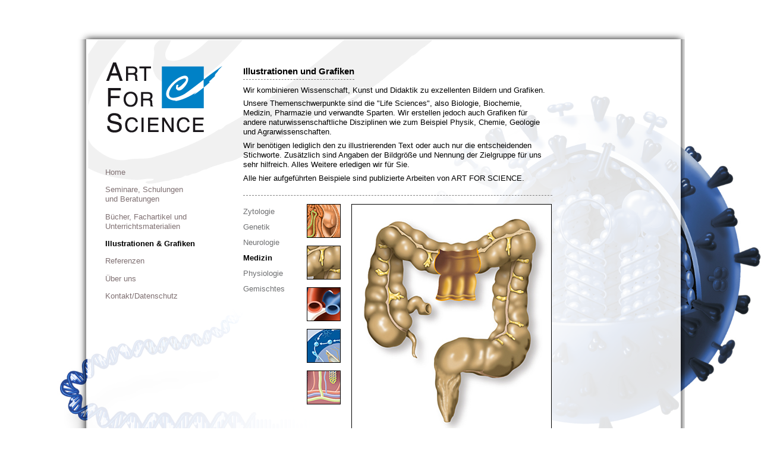

--- FILE ---
content_type: text/html
request_url: http://art4science.de/illustrationen/medizin.2.html
body_size: 1503
content:
<!DOCTYPE html PUBLIC "-//W3C//DTD HTML 4.01//EN" "http://www.w3.org/TR/html4/strict.dtd">
<html xml:lang="de">
  <head>
    <meta http-equiv="Content-Type" content="text/html; charset=ISO-8859-15">
    <meta name="keywords" content="illustratoren,wissenschaft,graphiker,graphiken,grafiken,grafiker,&#10;&#9;biologie,medizin,pharmazie,wissenschaftliche illustration,buchillustrationen,&#10;&#9;airbrush,illustrator,illustrations,science,graphics,graphic artist,biology,&#10;&#9;medicin,pharmazie,pharmacy,airbrush,fritz höffeler,fritz hoeffeler,art for science,&#10;&#9;beispiele,arbeitsproben,medizin,embryogenese,colon,foramen,malariazyklus,dünndarmzellen,">
    <meta name="description" content="Alle hier aufgeführten Beispiele sind publizierte Auftragsarbeiten von ART FOR SCIENCE: Medizin">
    <title>ART FOR SCIENCE &#8211; Medizin</title>
    <link rel="stylesheet" type="text/css" href="/css/main.css">
  </head>
  <body><img src="/navi/background.jpg" class="fullscreen"><div id="realm">
      <div id="shadow_top"></div>
      <div id="shadow_body">
        <div id="background"><img src="/navi/logo.gif" id="logo"><div id="navigation">
            <p>
              <a href="/index.html">Home</a>
            </p>
            <p>
              <a href="/schulungen.html">Seminare, Schulungen<br/> und Beratungen</a>
            </p>
            <p>
              <a href="/buecher.html">Bücher, Fachartikel und <br/>Unterrichtsmaterialien</a>
            </p>
            <p>Illustrationen &amp; Grafiken</p>
            <p>
              <a href="/referenzen.html">Referenzen</a>
            </p>
            <p>
              <a href="/ueber_uns.html">Über uns</a>
            </p>
            <p>
              <a href="/kontakt.php">Kontakt/Datenschutz</a>
            </p>
          </div>
          <div id="content">
		<h1><span>Illustrationen und Grafiken</span></h1>

		<p>Wir kombinieren Wissenschaft, Kunst und Didaktik zu exzellenten Bildern und Grafiken.</p>
		
		<p>Unsere Themenschwerpunkte sind die "Life Sciences", also Biologie, Biochemie, Medizin, Pharmazie und verwandte Sparten. Wir erstellen jedoch
		auch Grafiken für andere naturwissenschaftliche Disziplinen wie zum Beispiel Physik, Chemie, Geologie und Agrarwissenschaften.</p>
		
		<p>Wir benötigen lediglich den zu illustrierenden Text oder auch nur die entscheidenden Stichworte. Zusätzlich sind Angaben der Bildgröße und
		Nennung der Zielgruppe für uns sehr hilfreich. Alles Weitere erledigen wir für Sie.</p>
		
		<p style="margin-bottom:1.5em;">Alle hier aufgeführten Beispiele sind publizierte Arbeiten von ART FOR SCIENCE.</p>
		
		<div class="illustrationen">
              <div class="navigation">
                <p>
                  <a href="/illustrationen/zytologie.html">Zytologie</a>
                </p>
                <p>
                  <a href="/illustrationen/genetik.html">Genetik</a>
                </p>
                <p>
                  <a href="/illustrationen/neurologie.html">Neurologie</a>
                </p>
                <p>Medizin</p>
                <p>
                  <a href="/illustrationen/physiologie.html">Physiologie</a>
                </p>
                <p>
                  <a href="/illustrationen/gemischtes.html">Gemischtes</a>
                </p>
              </div>
              <div class="small">
                <a href="/illustrationen/medizin.1.html"><img class="small" src="/img/medizin_embryogenese.jpg" width="55" height="55"></a>
                <a href="/illustrationen/medizin.2.html"><img class="small" src="/img/medizin_colon.jpg" width="55" height="55"></a>
                <a href="/illustrationen/medizin.3.html"><img class="small" src="/img/medizin_foramen_ovale.jpg" width="55" height="55"></a>
                <a href="/illustrationen/medizin.4.html"><img class="small" src="/img/medizin_malariazyklus.jpg" width="55" height="55"></a>
                <a href="/illustrationen/medizin.5.html"><img class="small" src="/img/medizin_duenndarmzellen.jpg" width="55" height="55"></a>
              </div>
              <div class="big"><img class="big" src="/img/medizin_colon_g.jpg" width="335"><p class="title">Colon</p>
              </div>
              <div class="bottom"></div>
            </div>
	</div>
        </div>
        <div id="content_bottom">
          <a href="#top"><img src="/navi/top.gif" width="40" height="37"></a>
        </div>
      </div>
      <div id="shadow_bottom"></div>
    </div>
  </body>
</html>


--- FILE ---
content_type: text/css
request_url: http://art4science.de/css/main.css
body_size: 71
content:
@import "page.css";
@import "content.css";
@import "navi.css";



--- FILE ---
content_type: text/css
request_url: http://art4science.de/css/page.css
body_size: 592
content:
/* Regel fÃŒr die Gestaltung der Seite */

html {
	overflow-y: scroll;
}

html, body
{
	margin:			0px;
	padding:		0px;

	background:		white;

	font-size:		11pt;
	font-family:	verdana, sans-serif;
}

div
{
	position:		relative;
}

div#realm
{
	width:			1023px;

	margin-top:		50px;
	margin-left:	auto;
	margin-right:	auto;

	border:			none;
}

.fullscreen
{
	position:		fixed;
	border:			none;

	width:			100%;
}

div#shadow_top
{
	height:				16px;
	background-image:	url(/navi/schatten_oben.png);		
}

div#shadow_body
{
	background-image:	url(/navi/schatten_mitte.png);		
	border-top:			solid rgba(255,255,255,0) thin;
	border-bottom:		solid rgba(255,255,255,0) thin;
	margin:				0px;
}

div#shadow_bottom
{
	height:				16px;
	background-image:	url(/navi/schatten_unten.png);		
	border:				none;
	margin:				0px;
}

div#background
{
	background:		rgba(255,255,255,.87);
	border-top:		solid rgba(255,255,255,0) 1px;
	border-bottom:	solid rgba(255,255,255,0) 1px;

	margin-top:		-1px;
	margin-left:	18px;
	margin-right:	7px;
	margin-bottom:	-3px;

	min-height:		640px;
}

img#logo
{
	position:		absolute;
	top:			0px;
	left:			1px;
}

div#content
{
	margin-left:	262px;			
	margin-top:		45px;
	margin-bottom:	65px;
	width:			520px;
}

div#content_bottom
{
	display:		none;
	position:		absolute;
	left:			262px;
	bottom:			15px;

	height:			40px;
	width:			520px;

	text-align:		center;
}

div#navigation
{
	position:		absolute;
	top:			215px;
	left:			30px;
	width:			200px;
}



--- FILE ---
content_type: text/css
request_url: http://art4science.de/css/content.css
body_size: 533
content:
/* Regeln fÃŒr den Text der Seite */

h1
{
	font-size:		11pt;
	line-height:	1.2em;
	margin-bottom:	1em;
}

h1 span
{
	border-bottom:		dashed grey thin;
	padding-bottom:		5px;
}

h2
{
	font-size:		10pt;
	line-height:	1.2em;
	margin-bottom:	0em;
}

h3
{
	font-size:		10pt;
	line-height:	1.2em;
	margin-bottom:	0.5em;
}

p
{
	font-size:		10pt;
	line-height:	1.2em;
	margin-top:		0.5em;
	margin-bottom:	0.5em;
}

a
{
	color:				#0000CC;
	text-decoration:	none;
}

ul
{
	font-size:		10pt;
	line-height:	1.2em;
	margin-top:		0.5em;
}

li
{
	font-size:		10pt;
	line-height:	1.2em;
}

/* ImageBox */

div.imagebox
{
	border-top:		dashed grey thin;
}

img.imagebox
{
	position:		absolute;
	top:			0px;
	left:			550px;
}

/* Illustrationen */

div.illustrationen
{
	border-top:		dashed grey thin;
	border-bottom:	dashed grey thin;
	padding-top:	1em;
	padding-bottom:	1em;
}

div.illustrationen div.navigation
{
	border: 		none;
	float:			left;
	width:			107px;
	padding-top:	0em;
}

div.illustrationen div.small
{
	border: 		none;
	width:			57px;
	float:			left;
}

div.illustrationen img.small
{
	border:			solid black 1px;
	margin:			0px;
	padding:		0px;
	margin-bottom:	10px;
}

div.illustrationen div.big
{
	border: 		none;
	width:			337px;
	float:			left;
	margin-left:	18px;
	text-align:		right;
}

div.illustrationen img.big
{
	border: 		solid black 1px;
}

div.illustrationen p.title
{
	font-weight:	normal;
}

div.illustrationen div.bottom
{
	clear:			left;
}

div.illustrationen p
{
	color:			black;
	font-weight:	bold;
	line-height:	2em;
	margin:			0px;
	padding:		0px;
}

div.illustrationen a
{
	font-weight:	normal;
	color:			#6F7072;
}


--- FILE ---
content_type: text/css
request_url: http://art4science.de/css/navi.css
body_size: 193
content:
/* Regeln fÃŒr den Text der Navigation */

div#navigation p
{
	color:			black;
	font-weight:	bold;
	font-size:		10pt;
	margin:			0px;
}

div#navigation p + p
{
	margin-top:		1em;
}

div#navigation a
{
	color:				#7F7072;
	font-weight:		normal;
	text-decoration:	none;
}

